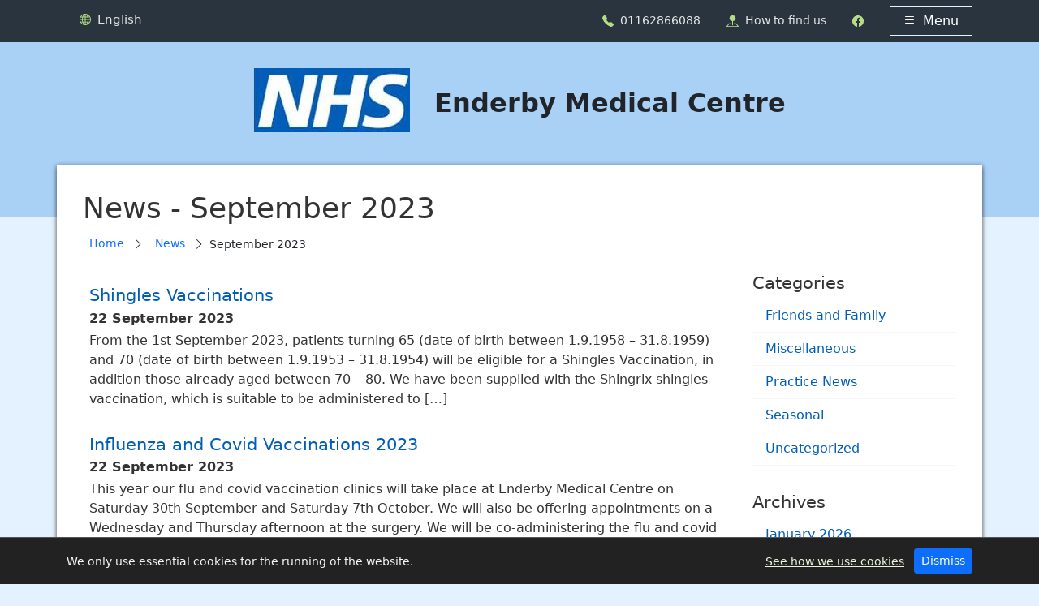

--- FILE ---
content_type: text/html; charset=UTF-8
request_url: https://www.enderbymedicalcentre.co.uk/blog/2023/09/
body_size: 30821
content:

<!doctype html>
<html lang="en">

<head>

    <meta charset="utf-8">
    <meta name="viewport" content="width=device-width, initial-scale=1">

    <title>  2023  September • Enderby Medical Centre</title>

          
    <meta name='robots' content='max-image-preview:large' />
	<style>img:is([sizes="auto" i], [sizes^="auto," i]) { contain-intrinsic-size: 3000px 1500px }</style>
	<script type="text/javascript">
/* <![CDATA[ */
window._wpemojiSettings = {"baseUrl":"https:\/\/s.w.org\/images\/core\/emoji\/16.0.1\/72x72\/","ext":".png","svgUrl":"https:\/\/s.w.org\/images\/core\/emoji\/16.0.1\/svg\/","svgExt":".svg","source":{"concatemoji":"https:\/\/www.enderbymedicalcentre.co.uk\/wp-includes\/js\/wp-emoji-release.min.js?ver=d9d824e9c03f2a770494e47a4e285f61"}};
/*! This file is auto-generated */
!function(s,n){var o,i,e;function c(e){try{var t={supportTests:e,timestamp:(new Date).valueOf()};sessionStorage.setItem(o,JSON.stringify(t))}catch(e){}}function p(e,t,n){e.clearRect(0,0,e.canvas.width,e.canvas.height),e.fillText(t,0,0);var t=new Uint32Array(e.getImageData(0,0,e.canvas.width,e.canvas.height).data),a=(e.clearRect(0,0,e.canvas.width,e.canvas.height),e.fillText(n,0,0),new Uint32Array(e.getImageData(0,0,e.canvas.width,e.canvas.height).data));return t.every(function(e,t){return e===a[t]})}function u(e,t){e.clearRect(0,0,e.canvas.width,e.canvas.height),e.fillText(t,0,0);for(var n=e.getImageData(16,16,1,1),a=0;a<n.data.length;a++)if(0!==n.data[a])return!1;return!0}function f(e,t,n,a){switch(t){case"flag":return n(e,"\ud83c\udff3\ufe0f\u200d\u26a7\ufe0f","\ud83c\udff3\ufe0f\u200b\u26a7\ufe0f")?!1:!n(e,"\ud83c\udde8\ud83c\uddf6","\ud83c\udde8\u200b\ud83c\uddf6")&&!n(e,"\ud83c\udff4\udb40\udc67\udb40\udc62\udb40\udc65\udb40\udc6e\udb40\udc67\udb40\udc7f","\ud83c\udff4\u200b\udb40\udc67\u200b\udb40\udc62\u200b\udb40\udc65\u200b\udb40\udc6e\u200b\udb40\udc67\u200b\udb40\udc7f");case"emoji":return!a(e,"\ud83e\udedf")}return!1}function g(e,t,n,a){var r="undefined"!=typeof WorkerGlobalScope&&self instanceof WorkerGlobalScope?new OffscreenCanvas(300,150):s.createElement("canvas"),o=r.getContext("2d",{willReadFrequently:!0}),i=(o.textBaseline="top",o.font="600 32px Arial",{});return e.forEach(function(e){i[e]=t(o,e,n,a)}),i}function t(e){var t=s.createElement("script");t.src=e,t.defer=!0,s.head.appendChild(t)}"undefined"!=typeof Promise&&(o="wpEmojiSettingsSupports",i=["flag","emoji"],n.supports={everything:!0,everythingExceptFlag:!0},e=new Promise(function(e){s.addEventListener("DOMContentLoaded",e,{once:!0})}),new Promise(function(t){var n=function(){try{var e=JSON.parse(sessionStorage.getItem(o));if("object"==typeof e&&"number"==typeof e.timestamp&&(new Date).valueOf()<e.timestamp+604800&&"object"==typeof e.supportTests)return e.supportTests}catch(e){}return null}();if(!n){if("undefined"!=typeof Worker&&"undefined"!=typeof OffscreenCanvas&&"undefined"!=typeof URL&&URL.createObjectURL&&"undefined"!=typeof Blob)try{var e="postMessage("+g.toString()+"("+[JSON.stringify(i),f.toString(),p.toString(),u.toString()].join(",")+"));",a=new Blob([e],{type:"text/javascript"}),r=new Worker(URL.createObjectURL(a),{name:"wpTestEmojiSupports"});return void(r.onmessage=function(e){c(n=e.data),r.terminate(),t(n)})}catch(e){}c(n=g(i,f,p,u))}t(n)}).then(function(e){for(var t in e)n.supports[t]=e[t],n.supports.everything=n.supports.everything&&n.supports[t],"flag"!==t&&(n.supports.everythingExceptFlag=n.supports.everythingExceptFlag&&n.supports[t]);n.supports.everythingExceptFlag=n.supports.everythingExceptFlag&&!n.supports.flag,n.DOMReady=!1,n.readyCallback=function(){n.DOMReady=!0}}).then(function(){return e}).then(function(){var e;n.supports.everything||(n.readyCallback(),(e=n.source||{}).concatemoji?t(e.concatemoji):e.wpemoji&&e.twemoji&&(t(e.twemoji),t(e.wpemoji)))}))}((window,document),window._wpemojiSettings);
/* ]]> */
</script>
<link rel='stylesheet' id='formidable-css' href='https://www.enderbymedicalcentre.co.uk/wp-content/plugins/formidable/css/formidableforms5.css?ver=114921' type='text/css' media='all' />
<style id='wp-emoji-styles-inline-css' type='text/css'>

	img.wp-smiley, img.emoji {
		display: inline !important;
		border: none !important;
		box-shadow: none !important;
		height: 1em !important;
		width: 1em !important;
		margin: 0 0.07em !important;
		vertical-align: -0.1em !important;
		background: none !important;
		padding: 0 !important;
	}
</style>
<link rel='stylesheet' id='wp-block-library-css' href='https://www.enderbymedicalcentre.co.uk/wp-includes/css/dist/block-library/style.min.css?ver=d9d824e9c03f2a770494e47a4e285f61' type='text/css' media='all' />
<style id='classic-theme-styles-inline-css' type='text/css'>
/*! This file is auto-generated */
.wp-block-button__link{color:#fff;background-color:#32373c;border-radius:9999px;box-shadow:none;text-decoration:none;padding:calc(.667em + 2px) calc(1.333em + 2px);font-size:1.125em}.wp-block-file__button{background:#32373c;color:#fff;text-decoration:none}
</style>
<style id='global-styles-inline-css' type='text/css'>
:root{--wp--preset--aspect-ratio--square: 1;--wp--preset--aspect-ratio--4-3: 4/3;--wp--preset--aspect-ratio--3-4: 3/4;--wp--preset--aspect-ratio--3-2: 3/2;--wp--preset--aspect-ratio--2-3: 2/3;--wp--preset--aspect-ratio--16-9: 16/9;--wp--preset--aspect-ratio--9-16: 9/16;--wp--preset--color--black: #000000;--wp--preset--color--cyan-bluish-gray: #abb8c3;--wp--preset--color--white: #ffffff;--wp--preset--color--pale-pink: #f78da7;--wp--preset--color--vivid-red: #cf2e2e;--wp--preset--color--luminous-vivid-orange: #ff6900;--wp--preset--color--luminous-vivid-amber: #fcb900;--wp--preset--color--light-green-cyan: #7bdcb5;--wp--preset--color--vivid-green-cyan: #00d084;--wp--preset--color--pale-cyan-blue: #8ed1fc;--wp--preset--color--vivid-cyan-blue: #0693e3;--wp--preset--color--vivid-purple: #9b51e0;--wp--preset--gradient--vivid-cyan-blue-to-vivid-purple: linear-gradient(135deg,rgba(6,147,227,1) 0%,rgb(155,81,224) 100%);--wp--preset--gradient--light-green-cyan-to-vivid-green-cyan: linear-gradient(135deg,rgb(122,220,180) 0%,rgb(0,208,130) 100%);--wp--preset--gradient--luminous-vivid-amber-to-luminous-vivid-orange: linear-gradient(135deg,rgba(252,185,0,1) 0%,rgba(255,105,0,1) 100%);--wp--preset--gradient--luminous-vivid-orange-to-vivid-red: linear-gradient(135deg,rgba(255,105,0,1) 0%,rgb(207,46,46) 100%);--wp--preset--gradient--very-light-gray-to-cyan-bluish-gray: linear-gradient(135deg,rgb(238,238,238) 0%,rgb(169,184,195) 100%);--wp--preset--gradient--cool-to-warm-spectrum: linear-gradient(135deg,rgb(74,234,220) 0%,rgb(151,120,209) 20%,rgb(207,42,186) 40%,rgb(238,44,130) 60%,rgb(251,105,98) 80%,rgb(254,248,76) 100%);--wp--preset--gradient--blush-light-purple: linear-gradient(135deg,rgb(255,206,236) 0%,rgb(152,150,240) 100%);--wp--preset--gradient--blush-bordeaux: linear-gradient(135deg,rgb(254,205,165) 0%,rgb(254,45,45) 50%,rgb(107,0,62) 100%);--wp--preset--gradient--luminous-dusk: linear-gradient(135deg,rgb(255,203,112) 0%,rgb(199,81,192) 50%,rgb(65,88,208) 100%);--wp--preset--gradient--pale-ocean: linear-gradient(135deg,rgb(255,245,203) 0%,rgb(182,227,212) 50%,rgb(51,167,181) 100%);--wp--preset--gradient--electric-grass: linear-gradient(135deg,rgb(202,248,128) 0%,rgb(113,206,126) 100%);--wp--preset--gradient--midnight: linear-gradient(135deg,rgb(2,3,129) 0%,rgb(40,116,252) 100%);--wp--preset--font-size--small: 13px;--wp--preset--font-size--medium: 20px;--wp--preset--font-size--large: 36px;--wp--preset--font-size--x-large: 42px;--wp--preset--spacing--20: 0.44rem;--wp--preset--spacing--30: 0.67rem;--wp--preset--spacing--40: 1rem;--wp--preset--spacing--50: 1.5rem;--wp--preset--spacing--60: 2.25rem;--wp--preset--spacing--70: 3.38rem;--wp--preset--spacing--80: 5.06rem;--wp--preset--shadow--natural: 6px 6px 9px rgba(0, 0, 0, 0.2);--wp--preset--shadow--deep: 12px 12px 50px rgba(0, 0, 0, 0.4);--wp--preset--shadow--sharp: 6px 6px 0px rgba(0, 0, 0, 0.2);--wp--preset--shadow--outlined: 6px 6px 0px -3px rgba(255, 255, 255, 1), 6px 6px rgba(0, 0, 0, 1);--wp--preset--shadow--crisp: 6px 6px 0px rgba(0, 0, 0, 1);}:where(.is-layout-flex){gap: 0.5em;}:where(.is-layout-grid){gap: 0.5em;}body .is-layout-flex{display: flex;}.is-layout-flex{flex-wrap: wrap;align-items: center;}.is-layout-flex > :is(*, div){margin: 0;}body .is-layout-grid{display: grid;}.is-layout-grid > :is(*, div){margin: 0;}:where(.wp-block-columns.is-layout-flex){gap: 2em;}:where(.wp-block-columns.is-layout-grid){gap: 2em;}:where(.wp-block-post-template.is-layout-flex){gap: 1.25em;}:where(.wp-block-post-template.is-layout-grid){gap: 1.25em;}.has-black-color{color: var(--wp--preset--color--black) !important;}.has-cyan-bluish-gray-color{color: var(--wp--preset--color--cyan-bluish-gray) !important;}.has-white-color{color: var(--wp--preset--color--white) !important;}.has-pale-pink-color{color: var(--wp--preset--color--pale-pink) !important;}.has-vivid-red-color{color: var(--wp--preset--color--vivid-red) !important;}.has-luminous-vivid-orange-color{color: var(--wp--preset--color--luminous-vivid-orange) !important;}.has-luminous-vivid-amber-color{color: var(--wp--preset--color--luminous-vivid-amber) !important;}.has-light-green-cyan-color{color: var(--wp--preset--color--light-green-cyan) !important;}.has-vivid-green-cyan-color{color: var(--wp--preset--color--vivid-green-cyan) !important;}.has-pale-cyan-blue-color{color: var(--wp--preset--color--pale-cyan-blue) !important;}.has-vivid-cyan-blue-color{color: var(--wp--preset--color--vivid-cyan-blue) !important;}.has-vivid-purple-color{color: var(--wp--preset--color--vivid-purple) !important;}.has-black-background-color{background-color: var(--wp--preset--color--black) !important;}.has-cyan-bluish-gray-background-color{background-color: var(--wp--preset--color--cyan-bluish-gray) !important;}.has-white-background-color{background-color: var(--wp--preset--color--white) !important;}.has-pale-pink-background-color{background-color: var(--wp--preset--color--pale-pink) !important;}.has-vivid-red-background-color{background-color: var(--wp--preset--color--vivid-red) !important;}.has-luminous-vivid-orange-background-color{background-color: var(--wp--preset--color--luminous-vivid-orange) !important;}.has-luminous-vivid-amber-background-color{background-color: var(--wp--preset--color--luminous-vivid-amber) !important;}.has-light-green-cyan-background-color{background-color: var(--wp--preset--color--light-green-cyan) !important;}.has-vivid-green-cyan-background-color{background-color: var(--wp--preset--color--vivid-green-cyan) !important;}.has-pale-cyan-blue-background-color{background-color: var(--wp--preset--color--pale-cyan-blue) !important;}.has-vivid-cyan-blue-background-color{background-color: var(--wp--preset--color--vivid-cyan-blue) !important;}.has-vivid-purple-background-color{background-color: var(--wp--preset--color--vivid-purple) !important;}.has-black-border-color{border-color: var(--wp--preset--color--black) !important;}.has-cyan-bluish-gray-border-color{border-color: var(--wp--preset--color--cyan-bluish-gray) !important;}.has-white-border-color{border-color: var(--wp--preset--color--white) !important;}.has-pale-pink-border-color{border-color: var(--wp--preset--color--pale-pink) !important;}.has-vivid-red-border-color{border-color: var(--wp--preset--color--vivid-red) !important;}.has-luminous-vivid-orange-border-color{border-color: var(--wp--preset--color--luminous-vivid-orange) !important;}.has-luminous-vivid-amber-border-color{border-color: var(--wp--preset--color--luminous-vivid-amber) !important;}.has-light-green-cyan-border-color{border-color: var(--wp--preset--color--light-green-cyan) !important;}.has-vivid-green-cyan-border-color{border-color: var(--wp--preset--color--vivid-green-cyan) !important;}.has-pale-cyan-blue-border-color{border-color: var(--wp--preset--color--pale-cyan-blue) !important;}.has-vivid-cyan-blue-border-color{border-color: var(--wp--preset--color--vivid-cyan-blue) !important;}.has-vivid-purple-border-color{border-color: var(--wp--preset--color--vivid-purple) !important;}.has-vivid-cyan-blue-to-vivid-purple-gradient-background{background: var(--wp--preset--gradient--vivid-cyan-blue-to-vivid-purple) !important;}.has-light-green-cyan-to-vivid-green-cyan-gradient-background{background: var(--wp--preset--gradient--light-green-cyan-to-vivid-green-cyan) !important;}.has-luminous-vivid-amber-to-luminous-vivid-orange-gradient-background{background: var(--wp--preset--gradient--luminous-vivid-amber-to-luminous-vivid-orange) !important;}.has-luminous-vivid-orange-to-vivid-red-gradient-background{background: var(--wp--preset--gradient--luminous-vivid-orange-to-vivid-red) !important;}.has-very-light-gray-to-cyan-bluish-gray-gradient-background{background: var(--wp--preset--gradient--very-light-gray-to-cyan-bluish-gray) !important;}.has-cool-to-warm-spectrum-gradient-background{background: var(--wp--preset--gradient--cool-to-warm-spectrum) !important;}.has-blush-light-purple-gradient-background{background: var(--wp--preset--gradient--blush-light-purple) !important;}.has-blush-bordeaux-gradient-background{background: var(--wp--preset--gradient--blush-bordeaux) !important;}.has-luminous-dusk-gradient-background{background: var(--wp--preset--gradient--luminous-dusk) !important;}.has-pale-ocean-gradient-background{background: var(--wp--preset--gradient--pale-ocean) !important;}.has-electric-grass-gradient-background{background: var(--wp--preset--gradient--electric-grass) !important;}.has-midnight-gradient-background{background: var(--wp--preset--gradient--midnight) !important;}.has-small-font-size{font-size: var(--wp--preset--font-size--small) !important;}.has-medium-font-size{font-size: var(--wp--preset--font-size--medium) !important;}.has-large-font-size{font-size: var(--wp--preset--font-size--large) !important;}.has-x-large-font-size{font-size: var(--wp--preset--font-size--x-large) !important;}
:where(.wp-block-post-template.is-layout-flex){gap: 1.25em;}:where(.wp-block-post-template.is-layout-grid){gap: 1.25em;}
:where(.wp-block-columns.is-layout-flex){gap: 2em;}:where(.wp-block-columns.is-layout-grid){gap: 2em;}
:root :where(.wp-block-pullquote){font-size: 1.5em;line-height: 1.6;}
</style>
<link rel='stylesheet' id='style-css' href='https://www.enderbymedicalcentre.co.uk/wp-content/themes/gptheme2/css/style.css?ver=1750861256' type='text/css' media='' />
<link rel='stylesheet' id='font-css' href='https://www.enderbymedicalcentre.co.uk/wp-content/themes/gptheme/fonts/open-sans/open-sans.css?ver=3' type='text/css' media='' />
<link rel='stylesheet' id='tablepress-default-css' href='https://www.enderbymedicalcentre.co.uk/wp-content/plugins/tablepress/css/build/default.css?ver=3.2.6' type='text/css' media='all' />
<script type="text/javascript" src="https://www.enderbymedicalcentre.co.uk/wp-includes/js/jquery/jquery.min.js?ver=3.7.1" id="jquery-core-js"></script>
<script type="text/javascript" src="https://www.enderbymedicalcentre.co.uk/wp-includes/js/jquery/jquery-migrate.min.js?ver=3.4.1" id="jquery-migrate-js"></script>
<script type="text/javascript" src="https://www.enderbymedicalcentre.co.uk/wp-content/themes/gptheme/js/popper.min.js?ver=2.9.3" id="popper-js"></script>
<script type="text/javascript" src="https://www.enderbymedicalcentre.co.uk/wp-content/themes/gptheme/js/bootstrap.min.js?ver=5.1.0" id="bootstrap-js"></script>
<link rel="https://api.w.org/" href="https://www.enderbymedicalcentre.co.uk/wp-json/" /><link rel="EditURI" type="application/rsd+xml" title="RSD" href="https://www.enderbymedicalcentre.co.uk/xmlrpc.php?rsd" />

<script>document.documentElement.className += " js";</script>


</head>



<body id="09" class="archive date wp-theme-gptheme wp-child-theme-gptheme2 site-5 colour-scheme-2 theme-gptheme2 f-open-sans">

<script type="text/javascript">document.body.classList.add("js");</script>


<div class="skip-links">
  <a class="btn btn-sm" href="#mainContent" id="skipToContent"><span class="label">Skip to content</span> 
  <span class="skip-icon"><i class="bi bi-chevron-right" aria-hidden="true"></i></a>
</div>


<div class="offcanvas offcanvas-end" tabindex="-1" id="offCanvasNav" aria-labelledby="offCanvasNavLabel" data-bs-scroll="true" data-bs-backdrop="true">

  <div class="offcanvas-inner">
    <div class="offcanvas-body">

      <div class="searchform-wrapper">
        
<form role="search" method="get" id="searchform" class="searchform" action="https://www.enderbymedicalcentre.co.uk/">
  <label class="screen-reader-text" for="s">Search for:</label>
  <input value="" name="s" id="s" type="text" placeholder="Search">
  <button id="searchsubmit" value="Search" type="submit" class="btn"  aria-label="Search">
    <svg class="bi-svg" role="img" aria-hidden="true"><use xlink:href="https://www.enderbymedicalcentre.co.uk/wp-content/themes/gptheme/icons/bootstrap-icons.svg#search"/></svg>
  </button>
</form>      </div>
      
      <ul id="menu-main-menu" class="nav flex-column "><li  id="menu-item-432" class="menu-item menu-item-type-custom menu-item-object-custom menu-item-home nav-item nav-item-432"><a href="https://www.enderbymedicalcentre.co.uk/" class="nav-link ">Home</a></li>
<li  id="menu-item-45" class="menu-item menu-item-type-post_type menu-item-object-page nav-item nav-item-45"><a href="https://www.enderbymedicalcentre.co.uk/appointments/" class="nav-link ">Appointments</a></li>
<li  id="menu-item-50" class="menu-item menu-item-type-post_type menu-item-object-page nav-item nav-item-50"><a href="https://www.enderbymedicalcentre.co.uk/prescriptions/" class="nav-link ">Prescriptions</a></li>
<li  id="menu-item-874" class="menu-item menu-item-type-post_type menu-item-object-page nav-item nav-item-874"><a href="https://www.enderbymedicalcentre.co.uk/services/" class="nav-link ">Services</a></li>
<li  id="menu-item-112" class="menu-item menu-item-type-post_type menu-item-object-page nav-item nav-item-112"><a href="https://www.enderbymedicalcentre.co.uk/about-us/" class="nav-link ">About The Surgery</a></li>
<li  id="menu-item-1365" class="menu-item menu-item-type-post_type menu-item-object-page nav-item nav-item-1365"><a href="https://www.enderbymedicalcentre.co.uk/about-us/news/patient-newsletters/" class="nav-link ">Patient Newsletters</a></li>
<li  id="menu-item-46" class="menu-item menu-item-type-post_type menu-item-object-page nav-item nav-item-46"><a href="https://www.enderbymedicalcentre.co.uk/contact-us/" class="nav-link ">Contact</a></li>
</ul>    
    </div>
  </div>
</div>


<div class="backdrop-image" >

  <div class="backdrop-image-overlay d-none"><!-- --></div>

  <header>
    <div class="top-header">
      <div class="container">
        <div class="row">
          <div class="col">
            <ul>
              <li class="translate-button__wrapper"><div class="gtranslate_wrapper" id="gt-wrapper-76429806"></div></li>
                  <li>
                    <a href="tel:01162866088">
                      <svg class="bi-svg margin-right" role="img" aria-hidden="true"><use xlink:href="https://www.enderbymedicalcentre.co.uk/wp-content/themes/gptheme/icons/bootstrap-icons.svg#telephone-fill"/></svg>
                      01162866088
                    </a>
                  </li>
                  
                  <li>
                    <a href="https://www.enderbymedicalcentre.co.uk/contact-us/">
                      <svg class="bi-svg margin-right" role="img" aria-hidden="true"><use xlink:href="https://www.enderbymedicalcentre.co.uk/wp-content/themes/gptheme/icons/bootstrap-icons.svg#pin-map-fill"/></svg>
                      How to find us
                    </a>
                  </li>
                  
                  <li>
                    <a href="https://www.facebook.com/Enderbymedicalcentre">
                      <svg class="bi-svg" role="img" aria-label="Facebook"><use xlink:href="https://www.enderbymedicalcentre.co.uk/wp-content/themes/gptheme/icons/bootstrap-icons.svg#facebook"/></svg>
                    </a>
                  </li>
                              </ul>
            <div class="menu-button-container">
              <a class="menu-button" href="#offCanvasNav" data-bs-toggle="offcanvas" role="button" aria-controls="offCanvasNav">
                <i class="bi bi-icon bi-list margin-right" aria-hidden="true"></i> Menu</a>
            </div>
          </div>
        </div>
      </div>
    </div>

    

    <div class="mid-header">
      <div class="container">
        <div class="row">
          <div class="col">

            <a href="https://www.enderbymedicalcentre.co.uk"><img class="organisation-logo" src="https://www.enderbymedicalcentre.co.uk/wp-content/uploads/sites/5/2023/05/nhs_logo-e1758118316516.jpg" alt="Enderby Medical Centre" title="" /></a><div class="organisation-name">Enderby Medical Centre</div>
          </div>
        </div>
      </div>
    </div>
  </header>

  
  <a id="mainContent" tabindex="-1"></a>
  
</div>

<main class="main">
  <div class="container">


<div class="row">
	<div class="col">
		<h1>News - September 2023</h1>
		<div class="breadcrumb"><ol><li><a href="https://www.enderbymedicalcentre.co.uk">Home</a></li><li><i class="bi bi-chevron-right" aria-hidden="true"></i><a href="/news/">News</a></li><li><i class="bi bi-chevron-right" aria-hidden="true"></i>September 2023</li></ol></div>	</div>
</div>

<div class="row">
	<div class="col-md-8 col-lg-9 page-content"">

		
		<div class="article-list"><ul>
        <li>
            <a href="https://www.enderbymedicalcentre.co.uk/blog/2023/09/22/shingles-vaccinations/">
              <h4>Shingles Vaccinations</h4>
              <p class="article-date">22 September 2023</p>
              <div class="article-excerpt">From the 1st September 2023, patients turning 65 (date of birth between 1.9.1958 &#8211; 31.8.1959) and 70 (date of birth between 1.9.1953 &#8211; 31.8.1954) will be eligible for a Shingles Vaccination, in addition those already aged between 70 – 80. We have been supplied with the Shingrix shingles vaccination, which is suitable to be administered to [&hellip;]</div>
            </a>
        </li>
      
        <li>
            <a href="https://www.enderbymedicalcentre.co.uk/blog/2023/09/22/influenza-and-covid-vaccinations-2023/">
              <h4>Influenza and Covid Vaccinations 2023</h4>
              <p class="article-date">22 September 2023</p>
              <div class="article-excerpt">This year our flu and covid vaccination clinics will take place at Enderby Medical Centre on Saturday 30th September and Saturday 7th October. We will also be offering appointments on a Wednesday and Thursday afternoon at the surgery. We will be co-administering the flu and covid vaccinations, however patients can opt to only have the [&hellip;]</div>
            </a>
        </li>
      
        <li>
            <a href="https://www.enderbymedicalcentre.co.uk/blog/2023/09/22/closed-for-training-2/">
              <h4>Closed for Training</h4>
              <p class="article-date">22 September 2023</p>
              <div class="article-excerpt">Please note Enderby Medical Centre is closed for training between 1pm and 6:30pm on Thursday 28th September. If you require medical assistance during these hours you can contact the DHU service on 0300 323 0671. Thank you.</div>
            </a>
        </li>
      </ul></div><div class="pagination"></div>
	</div>


	<div class="col-md-4 col-lg-3 side-nav">

		<div class="category-archives">
			<h3>Categories</h3>
			<ul>
					<li class="cat-item cat-item-10"><a href="https://www.enderbymedicalcentre.co.uk/blog/category/friends-and-family/">Friends and Family</a>
</li>
	<li class="cat-item cat-item-9"><a href="https://www.enderbymedicalcentre.co.uk/blog/category/miscellaneous/">Miscellaneous</a>
</li>
	<li class="cat-item cat-item-11"><a href="https://www.enderbymedicalcentre.co.uk/blog/category/practice-news/">Practice News</a>
</li>
	<li class="cat-item cat-item-5"><a href="https://www.enderbymedicalcentre.co.uk/blog/category/seasonal/">Seasonal</a>
</li>
	<li class="cat-item cat-item-1"><a href="https://www.enderbymedicalcentre.co.uk/blog/category/uncategorized/">Uncategorized</a>
</li>
			</ul>
		</div>

		<div class="date-archives">
			<h3>Archives</h3>
			<ul>
					<li><a href='https://www.enderbymedicalcentre.co.uk/blog/2026/01/'>January 2026</a></li>
	<li><a href='https://www.enderbymedicalcentre.co.uk/blog/2025/08/'>August 2025</a></li>
	<li><a href='https://www.enderbymedicalcentre.co.uk/blog/2025/07/'>July 2025</a></li>
	<li><a href='https://www.enderbymedicalcentre.co.uk/blog/2025/06/'>June 2025</a></li>
	<li><a href='https://www.enderbymedicalcentre.co.uk/blog/2025/03/'>March 2025</a></li>
	<li><a href='https://www.enderbymedicalcentre.co.uk/blog/2025/01/'>January 2025</a></li>
	<li><a href='https://www.enderbymedicalcentre.co.uk/blog/2024/12/'>December 2024</a></li>
	<li><a href='https://www.enderbymedicalcentre.co.uk/blog/2024/11/'>November 2024</a></li>
	<li><a href='https://www.enderbymedicalcentre.co.uk/blog/2024/10/'>October 2024</a></li>
	<li><a href='https://www.enderbymedicalcentre.co.uk/blog/2024/09/'>September 2024</a></li>
	<li><a href='https://www.enderbymedicalcentre.co.uk/blog/2024/03/'>March 2024</a></li>
	<li><a href='https://www.enderbymedicalcentre.co.uk/blog/2024/02/'>February 2024</a></li>
	<li><a href='https://www.enderbymedicalcentre.co.uk/blog/2024/01/'>January 2024</a></li>
	<li><a href='https://www.enderbymedicalcentre.co.uk/blog/2023/12/'>December 2023</a></li>
	<li><a href='https://www.enderbymedicalcentre.co.uk/blog/2023/11/'>November 2023</a></li>
	<li><a href='https://www.enderbymedicalcentre.co.uk/blog/2023/09/' aria-current="page">September 2023</a></li>
	<li><a href='https://www.enderbymedicalcentre.co.uk/blog/2023/06/'>June 2023</a></li>
	<li><a href='https://www.enderbymedicalcentre.co.uk/blog/2023/05/'>May 2023</a></li>
			</ul>
		</div>
	</div>
	

</div>



<div class="row footer-cta">
          <div class="col"><a href="/new-patients/">Good news! We're accepting new patients. Tap here to apply</a></div>
      </div>


  </div>
</main>



  <!-- GP cookie notice -->
  <a id="cookie_notice_anchor" tabindex="-1"></a>
  <div id="cookie_notice" class="cookie-notice ">
    <div class="container">
      <div class="row">
        <div class="col">
          <h3 class="visually-hidden">Manage cookies</h3>
          <p>We only use essential cookies for the running of the website.</p>
          <div class="cookie-notice-buttons">

            <a class="link-cookies" href="/about-cookies">See how we use cookies</a>
                  <button type="button" id="btn_cookies_dismiss" class="btn btn-sm btn-primary">Dismiss</button>
                              
          </div>
        </div>
      </div>
    </div>
  </div>

    

<footer>

  <div class="footer-main">

    <div class="container">
      <div class="row">
        
        <div class="col-sm-6">
            <h3>Enderby Medical Centre</h3><div class="footer-contact-panel">
    
    <div class="footer-location"><p class="small">Enderby Medical Centre<br />
Shortridge Lane<br />
Enderby <br />
LE19 4LY<br />
<br />
</p><h4>Telephone</h4><table class="telephone-table">
        <tr>
          <td class="small">Main</td>
          <td class="small">
            <a class="btn-telephone" href="tel:01162866088"> 01162866088</a>
          </td>
        </tr>
        </table></div>
  </div>        </div>

        <div class="col-sm-6">
          <ul id="menu-footer-menu" class="nav flex-column small "><li  id="menu-item-113" class="menu-item menu-item-type-post_type menu-item-object-page nav-item nav-item-113"><a href="https://www.enderbymedicalcentre.co.uk/about-us/" class="nav-link ">About The Surgery</a></li>
<li  id="menu-item-715" class="menu-item menu-item-type-post_type menu-item-object-page nav-item nav-item-715"><a href="https://www.enderbymedicalcentre.co.uk/about-us/practice-policies/privacy-policy1/" class="nav-link ">Privacy Policy</a></li>
<li  id="menu-item-189" class="menu-item menu-item-type-post_type menu-item-object-page nav-item nav-item-189"><a href="https://www.enderbymedicalcentre.co.uk/about-cookies/" class="nav-link ">How We Use Cookies</a></li>
<li  id="menu-item-1343" class="menu-item menu-item-type-post_type menu-item-object-page nav-item nav-item-1343"><a href="https://www.enderbymedicalcentre.co.uk/accessibility-statement-for-gp-website/" class="nav-link ">Accessibility Statement</a></li>
<li  id="menu-item-1402" class="menu-item menu-item-type-post_type menu-item-object-page nav-item nav-item-1402"><a href="https://www.enderbymedicalcentre.co.uk/about-us/you-and-your-general-practice/" class="nav-link ">You and Your General Practice</a></li>
</ul>        </div>
      </div>
    </div>
  </div>

  <div class="footer-copyright">
    <div class="container">
      <div class="row">
        <div class="col">
          <p class="copyright small">&copy; Copyright 2026 NHS Leicestershire Partnership Trust</p>
        </div>
      </div>
    </div>
  </div>
</footer>

<script type="speculationrules">
{"prefetch":[{"source":"document","where":{"and":[{"href_matches":"\/*"},{"not":{"href_matches":["\/wp-*.php","\/wp-admin\/*","\/wp-content\/uploads\/sites\/5\/*","\/wp-content\/*","\/wp-content\/plugins\/*","\/wp-content\/themes\/gptheme2\/*","\/wp-content\/themes\/gptheme\/*","\/*\\?(.+)"]}},{"not":{"selector_matches":"a[rel~=\"nofollow\"]"}},{"not":{"selector_matches":".no-prefetch, .no-prefetch a"}}]},"eagerness":"conservative"}]}
</script>
<script type="text/javascript" src="https://www.enderbymedicalcentre.co.uk/wp-content/themes/gptheme2/js/script.js?ver=d9d824e9c03f2a770494e47a4e285f61" id="theme2-script-js"></script>
<script type="text/javascript" src="https://www.enderbymedicalcentre.co.uk/wp-content/themes/gptheme/js/script.js?ver=8.5" id="script-js"></script>
<script type="text/javascript" id="gt_widget_script_76429806-js-before">
/* <![CDATA[ */
window.gtranslateSettings = /* document.write */ window.gtranslateSettings || {};window.gtranslateSettings['76429806'] = {"default_language":"en","languages":["ar","bn","en","fr","de","gu","hi","it","pl","pt","pa","es","ur","cy"],"url_structure":"none","flag_style":"2d","flag_size":24,"wrapper_selector":"#gt-wrapper-76429806","alt_flags":[],"horizontal_position":"inline","flags_location":"\/wp-content\/plugins\/gtranslate\/flags\/"};
/* ]]> */
</script><script src="https://www.enderbymedicalcentre.co.uk/wp-content/plugins/gtranslate/js/popup.js?ver=d9d824e9c03f2a770494e47a4e285f61" data-no-optimize="1" data-no-minify="1" data-gt-orig-url="/blog/2023/09/" data-gt-orig-domain="www.enderbymedicalcentre.co.uk" data-gt-widget-id="76429806" defer></script>
</body>
</html>


--- FILE ---
content_type: text/css
request_url: https://www.enderbymedicalcentre.co.uk/wp-content/themes/gptheme/fonts/open-sans/open-sans.css?ver=3
body_size: 952
content:

@font-face {
  font-family: 'Open Sans';
  src: fourl('OpenSans-Light.ttf') format('truetype');
  font-style: normal;
  font-weight: 300;
  text-rendering: optimizeLegibility;
}

@font-face {
  font-family: 'Open Sans';
  src: fourl('OpenSans-Regular.ttf') format('truetype');
  font-style: normal;
  font-weight: 400;
  text-rendering: optimizeLegibility;
}

@font-face {
  font-family: 'Open Sans';
  src: fourl('OpenSans-Medium.ttf') format('truetype');
  font-style: normal;
  font-weight: 500;
  text-rendering: optimizeLegibility;
}

@font-face {
  font-family: 'Open Sans';
  src: fourl('OpenSans-Semibold.ttf') format('truetype');
  font-style: normal;
  font-weight: 600;
  text-rendering: optimizeLegibility;
}

@font-face {
  font-family: 'Open Sans';
  src: fourl('OpenSans-Bold.ttf') format('truetype');
  font-style: normal;
  font-weight: 700;
  text-rendering: optimizeLegibility;
}



--- FILE ---
content_type: application/javascript
request_url: https://www.enderbymedicalcentre.co.uk/wp-content/themes/gptheme2/js/script.js?ver=d9d824e9c03f2a770494e47a4e285f61
body_size: 1583
content:

var $ = jQuery.noConflict();
let adminBarHeight;
let midHeaderPaddingY;


$(function() {
  stickyTopHeader();

  let offCanvasNav = document.getElementById('offCanvasNav')
  offCanvasNav.addEventListener('show.bs.offcanvas', function () {
    $(".menu-button").addClass("selected");
    $(".menu-button .bi-icon").removeClass("bi-list").addClass("bi-x");
  })
  offCanvasNav.addEventListener('hide.bs.offcanvas', function () {
    $(".menu-button").removeClass("selected");
    $(".menu-button .bi-icon").removeClass("bi-x").addClass("bi-list");
  })
});




function stickyTopHeader() {

  // calculate padding for mid header (which contains the logo & practice name), for use later in calculating the offset padding
  const midHeader = $(".mid-header");
  const midHeaderHeight = midHeader.outerHeight();
  const midHeaderInnerHeight = midHeader.height();
  midHeaderPaddingY = (midHeaderHeight - midHeaderInnerHeight) / 2;

  setYOffsets();

  $(window).resize(function() {

    setYOffsets();
  });
}

function setYOffsets() {

  const topHeaderHeight = $(".top-header").outerHeight();

  adminBarHeight = 0;
  if ($(".body").hasClass("admin-bar")) {
    adminBarHeight = $("#wpadminbar").outerHeight();
  }

  let offsetY = adminBarHeight + topHeaderHeight + "px";
  $(".offcanvas-inner").attr("style", "margin-top: " + offsetY);

  console.log("midHeaderPaddingY" + midHeaderPaddingY);

  offsetY = adminBarHeight + topHeaderHeight + midHeaderPaddingY + "px";
  $(".mid-header").attr("style", "padding-top: " + offsetY);
}




--- FILE ---
content_type: application/javascript
request_url: https://www.enderbymedicalcentre.co.uk/wp-content/themes/gptheme/js/script.js?ver=8.5
body_size: 6513
content:

let $ = jQuery.noConflict();
let current_cookie_pref = 0;

$(function() {

  cookiePopup();
  setInlineVideosHeight();
  showLanguageSwitcherIcon();

  $("#btn_copy_html").on( "click", function(e) {
    e.preventDefault();
    CopyToClipboard('page_content_inner');
  });


  // Copy-to-clipboard, used for Demo site
  function CopyToClipboard(element_id) {
    let el = document.getElementById(element_id);
  
    let el_clone = el.cloneNode(true);
    removeAttributesRecursively(el_clone);
    el_clone.innerHTML = el_clone.innerHTML.replace(/<mark>/g, "");
    el_clone.innerHTML = el_clone.innerHTML.replace(/<\/mark>/g, "");
    el_clone.innerHTML = el_clone.innerHTML.replace(/<\!--.*?-->/g, ""); // remove HTML comments
    // el_clone.innerHTML = el_clone.innerHTML.replace(/\r?\n|\r/g, ""); 
    // console.log(el_clone.innerHTML);

    if (navigator?.clipboard?.writeText) {
  
      $("#btn_copy_html .bi-check-lg").css("opacity", 1).css("display", "inline-flex");
      setTimeout( function() {
        $("#btn_copy_html .bi-check-lg").fadeTo(1000, 0);
      }, 2000);

      return navigator.clipboard.writeText(el_clone.innerHTML);
    } else {
      return Promise.reject('The Clipboard API is not available.');
    }
  
    // deprecated method for copy
    // let parent = document.getElementById('page_content');
    // let aux = document.createElement("pre");
    // aux.setAttribute("contentEditable", true);
    // aux.innerHTML = el_clone.innerHTML;
    // aux.setAttribute("onfocus", "document.execCommand('selectAll',false,null)"); 
    // aux.style.position = "fixed";
    // aux.style.top = 0;
    // parent.appendChild(aux);
    // aux.focus();
    // document.execCommand("copy");
    // parent.removeChild(aux);
  }

});



function showLanguageSwitcherIcon() {

  // As the GTranslate language switcher is loaded dynamically by a plugin via javascript in the footer with the defer attribute, it can only be targeted with a timeout
  setTimeout(formatLanguageSelector, 300); // timeout length may need to be adjusted based on real world page load times in order for formatting to be applied

  // The button also needs to be formatted every time it is clicked, or a language is selected, as it is re-rendered
  $(".glink").on("click", function() {
    formatLanguageSelector();
  });
}

function formatLanguageSelector() {
  if ($('.gt_switcher-popup').length) {
    // console.log("Language switcher affected");
    $(".gt_switcher-popup .bi-svg").remove();
    $(".gt_switcher-popup").prepend('<svg class="bi-svg margin-right" role="img" aria-hidden="true"><use xlink:href="/wp-content/themes/gptheme/icons/bootstrap-icons.svg#globe"/></svg>'); 
  }
}


function removeAttributesRecursively(el) {
  Array.from(el.attributes).forEach(function(attr) {
    const attrsToStrip = ['style', 'class', 'id', 'data-type', 'data-id'];
    if (attrsToStrip.includes(attr.name)) {
      el.removeAttribute(attr.name);
    }    
  });

  // recurse
  Array.from(el.children).forEach(function(child) {
    removeAttributesRecursively(child)
  })
}

function setInlineVideosHeight() {

  // console.log("loaded video function");

  // Find all YouTube videos
  var allVideos = $("iframe[src*='//player.vimeo.com'], iframe[src*='//www.youtube.com']");

  // Figure out and save aspect ratio for each video
  allVideos.each(function() {
  $(this)
    .data('aspectRatio', $(this).attr('height') / $(this).attr('width'))

    // and remove the hard coded width/height
    .removeAttr('height')
    .removeAttr('width');
  });

  // When the window is resized
  $(window).resize(function() {

    // Resize all videos according to their own aspect ratio
    allVideos.each(function() {
        $(this).height($(this).width() * $(this).data('aspectRatio'));
    });

  }).resize(); // Kick off one resize to fix all videos on page load
}


function cookiePopup() {


  current_cookie_pref = parseInt(getCookie("cookie_preferences") == "" ? 0 : getCookie("cookie_preferences"));
  const cookieDuration = 182; // (days) - 182 = 6 months

  // Handle Ok button
  $("#btn_cookies_accept").on( "click", function(e) {
    e.preventDefault();
    const cookiePref = 1;
    setCookie("cookie_preferences", cookiePref, cookieDuration);
    $( "#cookie_notice" ).fadeOut();
    if (cookiePref !== current_cookie_pref) location.reload();
    return false;
  });

  // Handle No button
  $("#btn_cookies_decline").on( "click", function(e) {
    e.preventDefault();
    const cookiePref = 2;
    setCookie("cookie_preferences", cookiePref, cookieDuration);
    $( "#cookie_notice" ).fadeOut();
    if (cookiePref !== current_cookie_pref) location.reload();
    return false;
  });

  // Handle Dismiss button
  $("#btn_cookies_dismiss").on( "click", function(e) {
    e.preventDefault();
    const cookiePref = 3;
    setCookie("cookie_preferences", cookiePref, cookieDuration);
    $( "#cookie_notice" ).fadeOut();
    if (cookiePref !== current_cookie_pref && current_cookie_pref > 0) location.reload();
    return false;
  });

  // Handle Cookie preferences button
  $("#btn_change_cookie_preferences").on( "click", function(e) {
    e.preventDefault();
    $( "#cookie_notice" ).fadeIn();
    return false;
  });
}


// 1 = Consent given for third-party cookies
// 2 = Consent declined
// 3 = Third party cookies not in use, do not show pop-up again
function setCookiePreferences(updated_cookie_prefs) {
  const original_cookie_prefs = cookie_prefs;
  cookie_prefs = updated_cookie_prefs;
  console.log("cn accepted " + cookie_prefs);
  

  // Reload the page to update status badge on About Cookies page, and if enabled, to record the page visit with GA
  if (original_cookie_prefs !== cookie_prefs) location.reload();
}




function setCookie(cname, cvalue, exdays) {
  const d = new Date();
  if (exdays == 0) { // option to unset cookie by passing in zero for expiry days
    d.setTime(0);
  } else {
    d.setTime(d.getTime() + (exdays*24*60*60*1000));
  }
  let expires = "expires="+ d.toUTCString();
  document.cookie = cname + "=" + cvalue + ";" + expires + ";path=/";
}

function getCookie(cname) {
  let name = cname + "=";
  let decodedCookie = decodeURIComponent(document.cookie);
  let ca = decodedCookie.split(';');
  for(let i = 0; i <ca.length; i++) {
    let c = ca[i];
    while (c.charAt(0) == ' ') {
      c = c.substring(1);
    }
    if (c.indexOf(name) == 0) {
      return c.substring(name.length, c.length);
    }
  }
  return "";
}